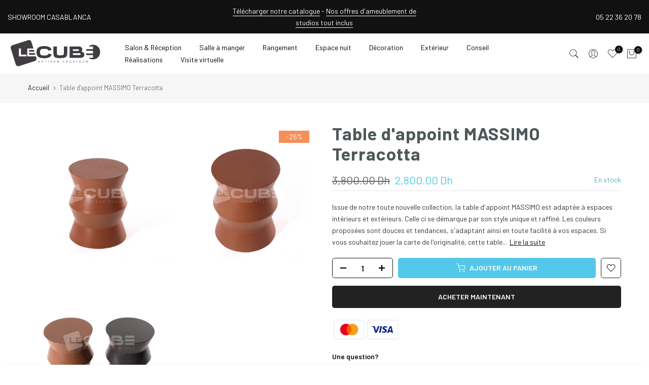

--- FILE ---
content_type: text/css
request_url: https://cube.ma/cdn/shop/t/12/assets/custom.css?v=115690060758200579701701693854
body_size: -400
content:
.t4s_nt_se_template--16658234441984__ff4e6541-10b1-417b-9168-ddcf915cd4b2 .t4s-section-title{font-size:22px;padding-top:5px}.t4s_nt_se_template--17125719245084__86b9b122-705f-40a6-baf4-069576615d6c .t4s-row__product[data-product-featured]{align-items:center}.t4s-page-section-heading h2{color:#fff;font-size:16px;font-weight:300}.t4s-page-section-heading h2.t4s-title-head{font-size:29px;line-height:200%}
/*# sourceMappingURL=/cdn/shop/t/12/assets/custom.css.map?v=115690060758200579701701693854 */
